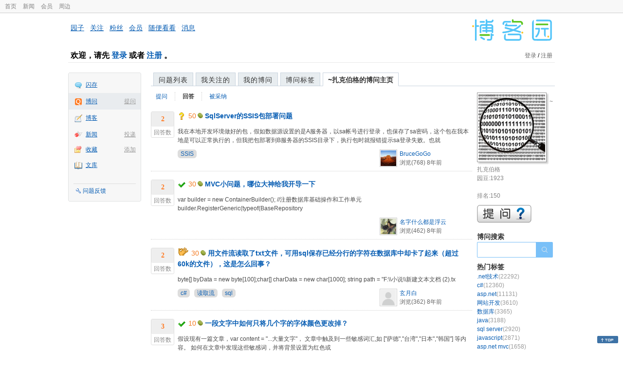

--- FILE ---
content_type: text/html; charset=utf-8
request_url: https://q.cnblogs.com/u/kejie/answered?page=8
body_size: 11540
content:
<!DOCTYPE html>
<html lang="zh-cn">
<head>
    <meta charset="utf-8" />
    <meta name="viewport" content="width=device-width, initial-scale=1" />
    <title>~扎克伯格回答的问题_博问_博客园</title>
    <meta name="keywords" content="博问,IT问答,IT知识问答,程序员问答,电脑技术问答,IT问题解答" />
    <meta name="description" content="博问,程序员问答社区,解决你的IT难题。博问是一套IT知识互动式问答分享平台。用户可以根据自身的需求,有针对性地提出问题,同时这些答案又将作为搜索结果,满足有相同或类似问题的用户需求。" />
    <meta name="renderer" content="webkit">
    <meta name="force-rendering" content="webkit">
    <link rel="icon" href="https://assets.cnblogs.com/favicon_v3_2.ico" type="image/x-icon" />
    <link href="/bundles/css/common.min.css?v=vOeKAn0T0RPjj2azbHE-wzz-be9rPZGpoR2Xogs_Qlw" rel="stylesheet" />
    
    <link href="/bundles/css/list.min.css?v=G9E-FDDInzh44Hqy3FDs00YxPDYt73A36LpwkBK-VZk" rel="stylesheet" />

    <script src="//assets.cnblogs.com/script/jquery.js" type="text/javascript"></script>
    <script src="//assets.cnblogs.com/script/json2.js" type="text/javascript"></script>
    <script src="//assets.cnblogs.com/script/paste-upload-image.js"></script>
    <script src="//q-cdn.cnblogs.com/bundles/js/common.min.js" type="text/javascript"></script>
    <script src="//q-cdn.cnblogs.com/bundles/js/external.min.js" type="text/javascript"></script>
    <script src="//q-cdn.cnblogs.com/Component/layer/layer.js" type="text/javascript"></script>
    
    <script src="//q-cdn.cnblogs.com/bundles/js/forbidtohome.min.js" type="text/javascript"></script>
    <script type="text/javascript">
        $(window).ready(function() {
            $(".current_nav").attr("class", "");
            $("#lasttopnav_li").attr("style", "display:unset;");
            if ($(window).width() < 767) {
                $("#lasttopnav").attr("class", "current_nav").html("个人主页").attr("href", "");
            } else {
                $("#lasttopnav").attr("class", "current_nav").html(DecodeHtml("~扎克伯格的博问主页"))
                    .attr("href", "");
            }
            $(".current_tab").attr("class", "");
            $("#second_nav ul li a[href='/u/kejie/answered']").attr("class", "current_tab");
            bindask();
            loadSidebar();
        });

        function DecodeHtml(str) {
            return $('<div/>').html(str).text();
        }
    </script>

</head>
<body>
    <div id="hd_top" class="clearfix">
        <div id="hd_top_w">
            <a href="//www.cnblogs.com">首页</a>
            <a href="//news.cnblogs.com/">新闻</a>
            <a href="https://cnblogs.vip/">会员</a>
            <a href="https://cnblogs.vip/store">周边</a>
        </div>
    </div>
    <div id="wrapper">
        <div id="header">
            <div id="logo">
                <a href="//www.cnblogs.com"><img src="//assets.cnblogs.com/images/logo/logo20170227.png" alt="logo" style="width:165px;height:55px;" /></a>
            </div>
            <div id="nav_block">
                <a href="//home.cnblogs.com/">园子</a> · <a href="//home.cnblogs.com/followees/">关注</a> · <a href="//home.cnblogs.com/followers/">粉丝</a> ·
                <a href="//home.cnblogs.com/vip">会员</a> · <a href="//home.cnblogs.com/feed/all/">随便看看</a> · <a href="//msg.cnblogs.com/" target="_blank">消息<span id="msg_count"></span></a>
            </div>
            <div class="clear"></div>
            <div id="header_user">
                <div class="topbar-left-logo">
                    <a href="//www.cnblogs.com"><img class="logo" src="/Images/newsite/cnblogs.svg" alt="博客园"></a>
                </div>
                
<h1 id="header_user_left">
        欢迎，请先 <a href="javascript:void(0);" onclick="return login();">登录</a> 或者 <a href="javascript:void(0);" onclick="return register();">注册</a> 。
</h1>
<div id="header_user_right">
        <a href="javascript:void(0);" onclick="return login();">登录</a> / <a href="javascript:void(0);" onclick="return register();">注册</a>
</div>


            </div>
            <div class="clear"></div>
        </div>
        <div id="container">

            <div id="app_bar">
    <p class="app_r_3"></p><p class="app_r_2"></p><p class="app_r_1"></p>
    <div id="app_list_wrapper">
        <ul class="app_list">
                <li class="">
                    <img src="//assets.cnblogs.com/images/ico_ing.gif" alt="" /><a href="https://ing.cnblogs.com/" id="app_ing">闪存</a>
                </li>
                <li class="current">
                            <em><a href="/q/new">提问</a></em>
                    <img src="//assets.cnblogs.com/images/ico_question.gif" alt="" /><a href="/" id="app_List">博问</a>
                </li>
                <li class="">
                    <img src="//assets.cnblogs.com/images/ico_blog.gif" alt="" /><a href="https://home.cnblogs.com/blog/" id="app_blog">博客</a>
                </li>
                <li class="">
                            <em><a href="https://news.cnblogs.com/n/publish">投递</a></em>
                    <img src="//assets.cnblogs.com/images/ico_news.gif" alt="" /><a href="https://home.cnblogs.com/news/" id="app_news">新闻</a>
                </li>
                <li class="">
                            <em><a href="#">添加</a></em>
                    <img src="//assets.cnblogs.com/images/ico_bookmark.gif" alt="" /><a href="https://wz.cnblogs.com/" id="app_wz">收藏</a>
                </li>
                <li class="">
                    <img src="//assets.cnblogs.com/images/ico_kb.gif" alt="" /><a href="https://home.cnblogs.com/kb/" id="app_kb">文库</a>
                </li>
        </ul>
        <div class="app_setting">
            <a href="https://group.cnblogs.com/forum/public/" class="flag_edit" target="_blank">问题反馈</a>
        </div>
    </div>
    <p class="app_r_1"></p><p class="app_r_2"></p><p class="app_r_3"></p>
</div>


            <div id="container_content">

                <div class="main_nav">
                    <ul class="topic_nav_block">
                        <li><a href="/">问题列表</a> </li>
                        <li><a href="/list/MyStarQuestion">我关注的</a> </li>
                        <li><a href="/list/myquestion">我的博问</a> </li>
                        <li><a href="/tag/list">博问标签</a> </li>
                        <li style="display:none;" id="lasttopnav_li"><a href="javascript:void(0);" id="lasttopnav"></a></li>
                    </ul>
                    <div class="clear">
                    </div>
                </div>

                <div id="main">
                    
<style type="text/css">
    @media (max-width: 767px) {
        .main_nav ul li {
            width: 20%;
        }

        #second_nav li {
            padding: 0 15px;
        }
    }
</style>

<div class="container_content">
    <div class="container_content_div">
        <div id="second_nav" style="float: left;">
            <ul>
                <li id="first_nav">
                    <a href="/u/kejie/question" title="~扎克伯格提的问题列表">
                        提问
                    </a>
                </li>
                <li>
                    <a href="/u/kejie/answered" class="" title="所有~扎克伯格曾回答的问题">
                        回答
                    </a>
                </li>
                <li>
                    <a href="/u/kejie/bestanswer" class="" title="~扎克伯格的回答被采纳的问题">
                        被采纳
                    </a>
                </li>
                <li>
                </li>
            </ul>
        </div>
            <div class="clear">
            </div>
                <div class="one_entity">
                    <div class="answercount">
                        <div class="diggit">
                            <div class="diggnum answered">2</div>
                            <div class="diggword">
                                回答数
                            </div>
                        </div>
                        <div class="clear">
                        </div>
                    </div>
                    <div id="news_item_91537" class="news_item">
                        <h2 class="news_entry">
                                <img style="vertical-align: middle;" src="/Images/icn_mark.gif" alt="待解决问题" title="待解决问题" />
                                <span class="gold">50</span><img alt="" src="//assets.cnblogs.com/images/icons/yuandou20170322.png" class="coin-icon" />
                            <a target="_blank" href="/q/91537">SqlServer的SSIS包部署问题</a>
                        </h2>
                        <div class="news_summary">
我在本地开发环境做好的包，假如数据源设置的是A服务器，以sa帐号进行登录，也保存了sa密码，这个包在我本地是可以正常执行的，但我把包部署到B服务器的SSIS目录下，执行包时就报错提示sa登录失败。也就                        </div>
                        <div class="news_footer">
                            <div class="question-tag-div">
                                        <a style="background-color:#DDD;margin-right: 6px;padding: 2px 6px;border-radius: 6px 6px 6px 6px;" href="/tag/ssis/unsolved">SSIS</a>
                            </div>
                            <div class="news_footer_user">
                                <a href="/u/BruceGoGo" class="author">
                                    <img alt="BruceGoGo的主页" src="//pic.cnblogs.com/face/505808/20150608093833.png" />
                                </a><a href="/u/BruceGoGo" class="news_contributor">BruceGoGo</a><br />
                                浏览(768) <span title="2017-03-13 09:54" class="date">8年前</span>
                            </div>
                        </div>
                        <div class="clear">
                        </div>
                    </div>
                </div>
                <div class="clear">
                </div>
                <div class="one_entity">
                    <div class="answercount">
                        <div class="diggit">
                            <div class="diggnum answered">2</div>
                            <div class="diggword">
                                回答数
                            </div>
                        </div>
                        <div class="clear">
                        </div>
                    </div>
                    <div id="news_item_91566" class="news_item">
                        <h2 class="news_entry">
                                    <img style="vertical-align: middle;" src="/Images/icn_hook.gif" alt="已解决问题" title="已解决问题" />
                                <span class="gold">30</span><img alt="" src="//assets.cnblogs.com/images/icons/yuandou20170322.png" class="coin-icon" />
                            <a target="_blank" href="/q/91566">MVC小问题，哪位大神给我开导一下</a>
                        </h2>
                        <div class="news_summary">
var builder = new ContainerBuilder(); //注册数据库基础操作和工作单元 builder.RegisterGeneric(typeof(BaseRepository                        </div>
                        <div class="news_footer">
                            <div class="question-tag-div">
                            </div>
                            <div class="news_footer_user">
                                <a href="/u/licin" class="author">
                                    <img alt="名字什么都是浮云的主页" src="//pic.cnblogs.com/face/618680/20200513200512.png" />
                                </a><a href="/u/licin" class="news_contributor">名字什么都是浮云</a><br />
                                浏览(462) <span title="2017-03-13 17:15" class="date">8年前</span>
                            </div>
                        </div>
                        <div class="clear">
                        </div>
                    </div>
                </div>
                <div class="clear">
                </div>
                <div class="one_entity">
                    <div class="answercount">
                        <div class="diggit">
                            <div class="diggnum answered">2</div>
                            <div class="diggword">
                                回答数
                            </div>
                        </div>
                        <div class="clear">
                        </div>
                    </div>
                    <div id="news_item_91573" class="news_item">
                        <h2 class="news_entry">
                                    <img src="/Images/icn_flag.gif" alt="回答被采纳" title="回答被采纳" />
                                <span class="gold">30</span><img alt="" src="//assets.cnblogs.com/images/icons/yuandou20170322.png" class="coin-icon" />
                            <a target="_blank" href="/q/91573">用文件流读取了txt文件，可用sql保存已经分行的字符在数据库中却卡了起来（超过60k的文件），这是怎么回事？</a>
                        </h2>
                        <div class="news_summary">
byte[] byData = new byte[100];char[] charData = new char[1000]; string path = &quot;F:\\小说\\新建文本文档 (2).tx                        </div>
                        <div class="news_footer">
                            <div class="question-tag-div">
                                        <a style="background-color:#DDD;margin-right: 6px;padding: 2px 6px;border-radius: 6px 6px 6px 6px;" href="/tag/c%23/unsolved">c#</a>
                                        <a style="background-color:#DDD;margin-right: 6px;padding: 2px 6px;border-radius: 6px 6px 6px 6px;" href="/tag/%E8%AF%BB%E5%8F%96%E6%B5%81/unsolved">读取流</a>
                                        <a style="background-color:#DDD;margin-right: 6px;padding: 2px 6px;border-radius: 6px 6px 6px 6px;" href="/tag/sql/unsolved">sql</a>
                            </div>
                            <div class="news_footer_user">
                                <a href="/u/jiagnshangqiaofu" class="author">
                                    <img alt="玄月白的主页" src="//pic.cnblogs.com/default-avatar.png" />
                                </a><a href="/u/jiagnshangqiaofu" class="news_contributor">玄月白</a><br />
                                浏览(362) <span title="2017-03-13 22:12" class="date">8年前</span>
                            </div>
                        </div>
                        <div class="clear">
                        </div>
                    </div>
                </div>
                <div class="clear">
                </div>
                <div class="one_entity">
                    <div class="answercount">
                        <div class="diggit">
                            <div class="diggnum answered">3</div>
                            <div class="diggword">
                                回答数
                            </div>
                        </div>
                        <div class="clear">
                        </div>
                    </div>
                    <div id="news_item_91574" class="news_item">
                        <h2 class="news_entry">
                                    <img style="vertical-align: middle;" src="/Images/icn_hook.gif" alt="已解决问题" title="已解决问题" />
                                <span class="gold">10</span><img alt="" src="//assets.cnblogs.com/images/icons/yuandou20170322.png" class="coin-icon" />
                            <a target="_blank" href="/q/91574">一段文字中如何只将几个字的字体颜色更改掉？</a>
                        </h2>
                        <div class="news_summary">
假设现有一篇文章，var content = &quot;...大量文字&quot;， 文章中触及到一些敏感词汇,如 [&quot;萨德&quot;,&quot;台湾&quot;,&quot;日本&quot;,&quot;韩国&quot;] 等内容。 如何在文章中发现这些敏感词，并将背景设置为红色或                        </div>
                        <div class="news_footer">
                            <div class="question-tag-div">
                            </div>
                            <div class="news_footer_user">
                                <a href="/u/199316xu" class="author">
                                    <img alt="一混五六年的主页" src="//pic.cnblogs.com/face/1098392/20181106175241.png" />
                                </a><a href="/u/199316xu" class="news_contributor">一混五六年</a><br />
                                浏览(2214) <span title="2017-03-13 22:22" class="date">8年前</span>
                            </div>
                        </div>
                        <div class="clear">
                        </div>
                    </div>
                </div>
                <div class="clear">
                </div>
                <div class="one_entity">
                    <div class="answercount">
                        <div class="diggit">
                            <div class="diggnum answered">2</div>
                            <div class="diggword">
                                回答数
                            </div>
                        </div>
                        <div class="clear">
                        </div>
                    </div>
                    <div id="news_item_91590" class="news_item">
                        <h2 class="news_entry">
                                    <img style="vertical-align: middle;" src="/Images/icn_hook.gif" alt="已解决问题" title="已解决问题" />
                            <a target="_blank" href="/q/91590">double.Parse(string类型变量);</a>
                        </h2>
                        <div class="news_summary">
在使用double.Parse(string类型变量); 过程中，将string类型的数据转换成double类型的数据。为什么在IL语言中，没有拆箱的过程？、                        </div>
                        <div class="news_footer">
                            <div class="question-tag-div">
                            </div>
                            <div class="news_footer_user">
                                <a href="/u/dzw2017" class="author">
                                    <img alt="骑着代码搞机械的主页" src="//pic.cnblogs.com/face/1124320/20170313121457.png" />
                                </a><a href="/u/dzw2017" class="news_contributor">骑着代码搞机械</a><br />
                                浏览(264) <span title="2017-03-14 13:17" class="date">8年前</span>
                            </div>
                        </div>
                        <div class="clear">
                        </div>
                    </div>
                </div>
                <div class="clear">
                </div>
                <div class="one_entity">
                    <div class="answercount">
                        <div class="diggit">
                            <div class="diggnum answered">2</div>
                            <div class="diggword">
                                回答数
                            </div>
                        </div>
                        <div class="clear">
                        </div>
                    </div>
                    <div id="news_item_91596" class="news_item">
                        <h2 class="news_entry">
                                    <img style="vertical-align: middle;" src="/Images/icn_hook.gif" alt="已解决问题" title="已解决问题" />
                            <a target="_blank" href="/q/91596">怎么c#读取xml指定节点？</a>
                        </h2>
                        <div class="news_summary">
1 &lt;?xml version=&quot;1.0&quot; encoding=&quot;utf-8&quot;?&gt; 2 &lt;root&gt; 3 &lt;person name=&quot;WangYao&quot;&gt; 4 &lt;age&gt;25&lt;/age&gt; 5 &lt;/pers                        </div>
                        <div class="news_footer">
                            <div class="question-tag-div">
                            </div>
                            <div class="news_footer_user">
                                <a href="/u/377sh" class="author">
                                    <img alt="某的主页" src="//pic.cnblogs.com/default-avatar.png" />
                                </a><a href="/u/377sh" class="news_contributor">某</a><br />
                                浏览(4227) <span title="2017-03-14 14:49" class="date">8年前</span>
                            </div>
                        </div>
                        <div class="clear">
                        </div>
                    </div>
                </div>
                <div class="clear">
                </div>
                <div class="one_entity">
                    <div class="answercount">
                        <div class="diggit">
                            <div class="diggnum answered">1</div>
                            <div class="diggword">
                                回答数
                            </div>
                        </div>
                        <div class="clear">
                        </div>
                    </div>
                    <div id="news_item_91602" class="news_item">
                        <h2 class="news_entry">
                                    <img src="/Images/icn_flag.gif" alt="回答被采纳" title="回答被采纳" />
                                <span class="gold">15</span><img alt="" src="//assets.cnblogs.com/images/icons/yuandou20170322.png" class="coin-icon" />
                            <a target="_blank" href="/q/91602">反序列化后导入SQLserver</a>
                        </h2>
                        <div class="news_summary">
现在一个文件夹里有很多压缩文件，我需要先解压，然后读取解压后的txt文本内容，文本内容已经是序列化后的格式，现在需要反序列化并导入数据库，然后删除txt文本，下面是我目前的代码 private voi                        </div>
                        <div class="news_footer">
                            <div class="question-tag-div">
                                        <a style="background-color:#DDD;margin-right: 6px;padding: 2px 6px;border-radius: 6px 6px 6px 6px;" href="/tag/c%23/unsolved">c#</a>
                            </div>
                            <div class="news_footer_user">
                                <a href="/u/yaoliule" class="author">
                                    <img alt="姚刘乐的主页" src="//pic.cnblogs.com/face/1055443/20170329084621.png" />
                                </a><a href="/u/yaoliule" class="news_contributor">姚刘乐</a><br />
                                浏览(684) <span title="2017-03-14 16:05" class="date">8年前</span>
                            </div>
                        </div>
                        <div class="clear">
                        </div>
                    </div>
                </div>
                <div class="clear">
                </div>
                <div class="one_entity">
                    <div class="answercount">
                        <div class="diggit">
                            <div class="diggnum answered">2</div>
                            <div class="diggword">
                                回答数
                            </div>
                        </div>
                        <div class="clear">
                        </div>
                    </div>
                    <div id="news_item_91605" class="news_item">
                        <h2 class="news_entry">
                                    <img src="/Images/icn_flag.gif" alt="回答被采纳" title="回答被采纳" />
                            <a target="_blank" href="/q/91605">sql 报表方式查询</a>
                        </h2>
                        <div class="news_summary">
第一个表 初始数据表 产品 库位 数量 010101 5 1000 010102 5 2000 第二个表 期初 产品 库位 入库数 出库数 日期 结存数量 1000 010101 5 100 50 2                        </div>
                        <div class="news_footer">
                            <div class="question-tag-div">
                            </div>
                            <div class="news_footer_user">
                                <a href="/u/dhjuji" class="author">
                                    <img alt="寒冬以至的主页" src="//pic.cnblogs.com/default-avatar.png" />
                                </a><a href="/u/dhjuji" class="news_contributor">寒冬以至</a><br />
                                浏览(419) <span title="2017-03-14 18:14" class="date">8年前</span>
                            </div>
                        </div>
                        <div class="clear">
                        </div>
                    </div>
                </div>
                <div class="clear">
                </div>
                <div class="one_entity">
                    <div class="answercount">
                        <div class="diggit">
                            <div class="diggnum answered">2</div>
                            <div class="diggword">
                                回答数
                            </div>
                        </div>
                        <div class="clear">
                        </div>
                    </div>
                    <div id="news_item_91628" class="news_item">
                        <h2 class="news_entry">
                                    <img src="/Images/icn_flag.gif" alt="回答被采纳" title="回答被采纳" />
                                <span class="gold">10</span><img alt="" src="//assets.cnblogs.com/images/icons/yuandou20170322.png" class="coin-icon" />
                            <a target="_blank" href="/q/91628">关于List类型的json字符串反序列化的问题</a>
                        </h2>
                        <div class="news_summary">
Person person = JsonHelper.JsonToEntity&lt;Person&gt;(str); var customfields = JsonHelper.JsonToList&lt;Custo                        </div>
                        <div class="news_footer">
                            <div class="question-tag-div">
                                        <a style="background-color:#DDD;margin-right: 6px;padding: 2px 6px;border-radius: 6px 6px 6px 6px;" href="/tag/c%23/unsolved">C#</a>
                            </div>
                            <div class="news_footer_user">
                                <a href="/u/yaoliule" class="author">
                                    <img alt="姚刘乐的主页" src="//pic.cnblogs.com/face/1055443/20170329084621.png" />
                                </a><a href="/u/yaoliule" class="news_contributor">姚刘乐</a><br />
                                浏览(2620) <span title="2017-03-15 13:44" class="date">8年前</span>
                            </div>
                        </div>
                        <div class="clear">
                        </div>
                    </div>
                </div>
                <div class="clear">
                </div>
                <div class="one_entity">
                    <div class="answercount">
                        <div class="diggit">
                            <div class="diggnum answered">6</div>
                            <div class="diggword">
                                回答数
                            </div>
                        </div>
                        <div class="clear">
                        </div>
                    </div>
                    <div id="news_item_91642" class="news_item">
                        <h2 class="news_entry">
                                    <img src="/Images/icn_flag.gif" alt="回答被采纳" title="回答被采纳" />
                                <span class="gold">10</span><img alt="" src="//assets.cnblogs.com/images/icons/yuandou20170322.png" class="coin-icon" />
                            <a target="_blank" href="/q/91642">C# 列队上传信息</a>
                        </h2>
                        <div class="news_summary">
C# Winfrom 程序，前端 不断产生数据，这些数据需要实时上传到服务器，如果是同一线程处理的话，需要等待上传完成之后再次生成数据，速度慢。严重影响效率。我是这样想的，能不能把产生数据与上传数据分                        </div>
                        <div class="news_footer">
                            <div class="question-tag-div">
                                        <a style="background-color:#DDD;margin-right: 6px;padding: 2px 6px;border-radius: 6px 6px 6px 6px;" href="/tag/c%23/unsolved">C#</a>
                                        <a style="background-color:#DDD;margin-right: 6px;padding: 2px 6px;border-radius: 6px 6px 6px 6px;" href="/tag/%E5%A4%9A%E7%BA%BF%E7%A8%8B/unsolved">多线程</a>
                                        <a style="background-color:#DDD;margin-right: 6px;padding: 2px 6px;border-radius: 6px 6px 6px 6px;" href="/tag/%E5%BC%82%E6%AD%A5/unsolved">异步</a>
                                        <a style="background-color:#DDD;margin-right: 6px;padding: 2px 6px;border-radius: 6px 6px 6px 6px;" href="/tag/%E4%B8%8A%E4%BC%A0%E6%95%B0%E6%8D%AE/unsolved">上传数据</a>
                                        <a style="background-color:#DDD;margin-right: 6px;padding: 2px 6px;border-radius: 6px 6px 6px 6px;" href="/tag/%E5%88%97%E9%98%9F/unsolved">列队</a>
                            </div>
                            <div class="news_footer_user">
                                <a href="/u/qigao" class="author">
                                    <img alt="居~的主页" src="//pic.cnblogs.com/face/651360/20190419154844.png" />
                                </a><a href="/u/qigao" class="news_contributor">居~</a><br />
                                浏览(245) <span title="2017-03-15 17:47" class="date">8年前</span>
                            </div>
                        </div>
                        <div class="clear">
                        </div>
                    </div>
                </div>
                <div class="clear">
                </div>
                <div class="one_entity">
                    <div class="answercount">
                        <div class="diggit">
                            <div class="diggnum answered">6</div>
                            <div class="diggword">
                                回答数
                            </div>
                        </div>
                        <div class="clear">
                        </div>
                    </div>
                    <div id="news_item_91705" class="news_item">
                        <h2 class="news_entry">
                                    <img src="/Images/icn_flag.gif" alt="回答被采纳" title="回答被采纳" />
                                <span class="gold">5</span><img alt="" src="//assets.cnblogs.com/images/icons/yuandou20170322.png" class="coin-icon" />
                            <a target="_blank" href="/q/91705">将要离职了，不知道选择是否正确？</a>
                        </h2>
                        <div class="news_summary">
下周要离职了，php不到两年经验，在一个小公司做web网站开发，这里没有测试，没有前端。一共3个php，我们既要写前端，也要做后台，有时还写H5，甚至还学了2月安卓。感觉自己什么都会，什么都不精通。真                        </div>
                        <div class="news_footer">
                            <div class="question-tag-div">
                                        <a style="background-color:#DDD;margin-right: 6px;padding: 2px 6px;border-radius: 6px 6px 6px 6px;" href="/tag/php/unsolved">php</a>
                                        <a style="background-color:#DDD;margin-right: 6px;padding: 2px 6px;border-radius: 6px 6px 6px 6px;" href="/tag/js/unsolved">js</a>
                                        <a style="background-color:#DDD;margin-right: 6px;padding: 2px 6px;border-radius: 6px 6px 6px 6px;" href="/tag/javascript/unsolved">javascript</a>
                                        <a style="background-color:#DDD;margin-right: 6px;padding: 2px 6px;border-radius: 6px 6px 6px 6px;" href="/tag/xhtml/unsolved">xhtml</a>
                                        <a style="background-color:#DDD;margin-right: 6px;padding: 2px 6px;border-radius: 6px 6px 6px 6px;" href="/tag/h5/unsolved">h5</a>
                            </div>
                            <div class="news_footer_user">
                                <a href="/u/yangzailu" class="author">
                                    <img alt="飞离地平线的主页" src="//pic.cnblogs.com/face/1016915/20230220094021.png" />
                                </a><a href="/u/yangzailu" class="news_contributor">飞离地平线</a><br />
                                浏览(242) <span title="2017-03-17 13:36" class="date">8年前</span>
                            </div>
                        </div>
                        <div class="clear">
                        </div>
                    </div>
                </div>
                <div class="clear">
                </div>
                <div class="one_entity">
                    <div class="answercount">
                        <div class="diggit">
                            <div class="diggnum answered">3</div>
                            <div class="diggword">
                                回答数
                            </div>
                        </div>
                        <div class="clear">
                        </div>
                    </div>
                    <div id="news_item_91769" class="news_item">
                        <h2 class="news_entry">
                                    <img style="vertical-align: middle;" src="/Images/icn_hook.gif" alt="已解决问题" title="已解决问题" />
                            <a target="_blank" href="/q/91769">C#[1,3],[A,B] 我有两个 数组 我要得到 1 - A ，3 -B 两条数据，我用了两次foreach循环，得到四条数据，该怎么写</a>
                        </h2>
                        <div class="news_summary">
C#[1,3],[A,B] 我有两个 数组 我要得到 1 - A ，3 -B 两条数据，我用了两次foreach循环，得到四条数据，该怎么写                        </div>
                        <div class="news_footer">
                            <div class="question-tag-div">
                            </div>
                            <div class="news_footer_user">
                                <a href="/u/cjw0617" class="author">
                                    <img alt="haodejiuzheyangba的主页" src="//pic.cnblogs.com/face/975698/20161227165158.png" />
                                </a><a href="/u/cjw0617" class="news_contributor">haodejiuzheyangba</a><br />
                                浏览(309) <span title="2017-03-20 10:29" class="date">8年前</span>
                            </div>
                        </div>
                        <div class="clear">
                        </div>
                    </div>
                </div>
                <div class="clear">
                </div>
                <div class="one_entity">
                    <div class="answercount">
                        <div class="diggit">
                            <div class="diggnum answered">2</div>
                            <div class="diggword">
                                回答数
                            </div>
                        </div>
                        <div class="clear">
                        </div>
                    </div>
                    <div id="news_item_91780" class="news_item">
                        <h2 class="news_entry">
                                    <img style="vertical-align: middle;" src="/Images/icn_hook.gif" alt="已解决问题" title="已解决问题" />
                                <span class="gold">15</span><img alt="" src="//assets.cnblogs.com/images/icons/yuandou20170322.png" class="coin-icon" />
                            <a target="_blank" href="/q/91780">js中怎么控制页面的跳转？</a>
                        </h2>
                        <div class="news_summary">
点击菜单中的按钮，会弹出一个提示框，显示是否离开，确定离开，按钮的跳转链接是写在数据库中的，现在是点那个按钮，没等到去点确定或者取消，就会跳到链接。                        </div>
                        <div class="news_footer">
                            <div class="question-tag-div">
                            </div>
                            <div class="news_footer_user">
                                <a href="/u/tutututu" class="author">
                                    <img alt="兔兔涂涂凸的主页" src="//pic.cnblogs.com/default-avatar.png" />
                                </a><a href="/u/tutututu" class="news_contributor">兔兔涂涂凸</a><br />
                                浏览(94) <span title="2017-03-20 14:10" class="date">8年前</span>
                            </div>
                        </div>
                        <div class="clear">
                        </div>
                    </div>
                </div>
                <div class="clear">
                </div>
                <div class="one_entity">
                    <div class="answercount">
                        <div class="diggit">
                            <div class="diggnum answered">4</div>
                            <div class="diggword">
                                回答数
                            </div>
                        </div>
                        <div class="clear">
                        </div>
                    </div>
                    <div id="news_item_91862" class="news_item">
                        <h2 class="news_entry">
                                    <img style="vertical-align: middle;" src="/Images/icn_hook.gif" alt="已解决问题" title="已解决问题" />
                                <span class="gold">5</span><img alt="" src="//assets.cnblogs.com/images/icons/yuandou20170322.png" class="coin-icon" />
                            <a target="_blank" href="/q/91862">如何强制设定自定义类的属性都为null</a>
                        </h2>
                        <div class="news_summary">
1、自定义类，示例如下： namespace xx{ public class UniColumn{ //构造函数 public UniColumn() { } //自定义属性 public stri                        </div>
                        <div class="news_footer">
                            <div class="question-tag-div">
                                        <a style="background-color:#DDD;margin-right: 6px;padding: 2px 6px;border-radius: 6px 6px 6px 6px;" href="/tag/null/unsolved">Null</a>
                                        <a style="background-color:#DDD;margin-right: 6px;padding: 2px 6px;border-radius: 6px 6px 6px 6px;" href="/tag/c%23/unsolved">C#</a>
                                        <a style="background-color:#DDD;margin-right: 6px;padding: 2px 6px;border-radius: 6px 6px 6px 6px;" href="/tag/asp.net/unsolved">ASp.net</a>
                                        <a style="background-color:#DDD;margin-right: 6px;padding: 2px 6px;border-radius: 6px 6px 6px 6px;" href="/tag/webapi/unsolved">WebAPI</a>
                            </div>
                            <div class="news_footer_user">
                                <a href="/u/wzhl" class="author">
                                    <img alt="WesternWind的主页" src="//pic.cnblogs.com/face/u248709.jpg" />
                                </a><a href="/u/wzhl" class="news_contributor">WesternWind</a><br />
                                浏览(1882) <span title="2017-03-22 14:21" class="date">8年前</span>
                            </div>
                        </div>
                        <div class="clear">
                        </div>
                    </div>
                </div>
                <div class="clear">
                </div>
                <div class="one_entity">
                    <div class="answercount">
                        <div class="diggit">
                            <div class="diggnum answered">3</div>
                            <div class="diggword">
                                回答数
                            </div>
                        </div>
                        <div class="clear">
                        </div>
                    </div>
                    <div id="news_item_91851" class="news_item">
                        <h2 class="news_entry">
                                    <img style="vertical-align: middle;" src="/Images/icn_hook.gif" alt="已解决问题" title="已解决问题" />
                                <span class="gold">80</span><img alt="" src="//assets.cnblogs.com/images/icons/yuandou20170322.png" class="coin-icon" />
                            <a target="_blank" href="/q/91851">用 C# 开发一个输入法</a>
                        </h2>
                        <div class="news_summary">
最近公司想做一个输入法来方便员工的输入，因为涉及到数据机密性，不能使用如搜狗啊，百度啊等等的输入法。他们想达到的目的是。将公司的供应商的列表导入。这样在输入的时候，比如输入 abcdfg 就可以自动联                        </div>
                        <div class="news_footer">
                            <div class="question-tag-div">
                            </div>
                            <div class="news_footer_user">
                                <a href="/u/LionelMessi" class="author">
                                    <img alt="Lionel Andrés Messi的主页" src="//pic.cnblogs.com/face/u344021.png?id=21213449" />
                                </a><a href="/u/LionelMessi" class="news_contributor">Lionel Andrés Messi</a><br />
                                浏览(3076) <span title="2017-03-22 10:15" class="date">8年前</span>
                            </div>
                        </div>
                        <div class="clear">
                        </div>
                    </div>
                </div>
                <div class="clear">
                </div>
                <div class="one_entity">
                    <div class="answercount">
                        <div class="diggit">
                            <div class="diggnum answered">2</div>
                            <div class="diggword">
                                回答数
                            </div>
                        </div>
                        <div class="clear">
                        </div>
                    </div>
                    <div id="news_item_91856" class="news_item">
                        <h2 class="news_entry">
                                <img style="vertical-align: middle;" src="/Images/icn_mark.gif" alt="待解决问题" title="待解决问题" />
                                <span class="gold">5</span><img alt="" src="//assets.cnblogs.com/images/icons/yuandou20170322.png" class="coin-icon" />
                            <a target="_blank" href="/q/91856">如何为基类赋值？</a>
                        </h2>
                        <div class="news_summary">
问题如下： 我项目中有一个类为： public class Sys_Operation { public string OperatorId { get; set; }public DateTime?                        </div>
                        <div class="news_footer">
                            <div class="question-tag-div">
                                        <a style="background-color:#DDD;margin-right: 6px;padding: 2px 6px;border-radius: 6px 6px 6px 6px;" href="/tag/%E7%B1%BB/unsolved">类</a>
                            </div>
                            <div class="news_footer_user">
                                <a href="/u/aishangjimo" class="author">
                                    <img alt="润物之音的主页" src="//pic.cnblogs.com/default-avatar.png" />
                                </a><a href="/u/aishangjimo" class="news_contributor">润物之音</a><br />
                                浏览(139) <span title="2017-03-22 11:21" class="date">8年前</span>
                            </div>
                        </div>
                        <div class="clear">
                        </div>
                    </div>
                </div>
                <div class="clear">
                </div>
                <div class="one_entity">
                    <div class="answercount">
                        <div class="diggit">
                            <div class="diggnum answered">2</div>
                            <div class="diggword">
                                回答数
                            </div>
                        </div>
                        <div class="clear">
                        </div>
                    </div>
                    <div id="news_item_92260" class="news_item">
                        <h2 class="news_entry">
                                <img style="vertical-align: middle;" src="/Images/icn_mark.gif" alt="待解决问题" title="待解决问题" />
                                <span class="gold">5</span><img alt="" src="//assets.cnblogs.com/images/icons/yuandou20170322.png" class="coin-icon" />
                            <a target="_blank" href="/q/92260">.net mvc 过滤器 可以修改请求数据吗？</a>
                        </h2>
                        <div class="news_summary">
过滤器里访问请求参数，知道怎么做。 比如&#160;string testP = filterContext.HttpContext.Request.QueryString[&quot;test&quot;]; 想问问，过滤器里能                        </div>
                        <div class="news_footer">
                            <div class="question-tag-div">
                            </div>
                            <div class="news_footer_user">
                                <a href="/u/tyougyou" class="author">
                                    <img alt="算了的主页" src="//pic.cnblogs.com/default-avatar.png" />
                                </a><a href="/u/tyougyou" class="news_contributor">算了</a><br />
                                浏览(214) <span title="2017-04-02 19:31" class="date">8年前</span>
                            </div>
                        </div>
                        <div class="clear">
                        </div>
                    </div>
                </div>
                <div class="clear">
                </div>
                <div class="one_entity">
                    <div class="answercount">
                        <div class="diggit">
                            <div class="diggnum answered">4</div>
                            <div class="diggword">
                                回答数
                            </div>
                        </div>
                        <div class="clear">
                        </div>
                    </div>
                    <div id="news_item_91901" class="news_item">
                        <h2 class="news_entry">
                                    <img style="vertical-align: middle;" src="/Images/icn_hook.gif" alt="已解决问题" title="已解决问题" />
                            <a target="_blank" href="/q/91901">ajax上传单张图片，返回值怎么使用</a>
                        </h2>
                        <div class="news_summary">
这两天在研究图片上传的问题，遇到很多问题，后台人员说我的方式不对，但是按照他给的接口，显示正确返回值，但是图片就是传不到后台系统，我也找不到问题出现在哪里，所以请求各位大神帮帮忙。                        </div>
                        <div class="news_footer">
                            <div class="question-tag-div">
                                        <a style="background-color:#DDD;margin-right: 6px;padding: 2px 6px;border-radius: 6px 6px 6px 6px;" href="/tag/ajax/unsolved">ajax</a>
                                        <a style="background-color:#DDD;margin-right: 6px;padding: 2px 6px;border-radius: 6px 6px 6px 6px;" href="/tag/javascript/unsolved">javascript</a>
                            </div>
                            <div class="news_footer_user">
                                <a href="/u/bille" class="author">
                                    <img alt="泪一颗独秀的主页" src="//pic.cnblogs.com/face/636496/20170224101025.png" />
                                </a><a href="/u/bille" class="news_contributor">泪一颗独秀</a><br />
                                浏览(449) <span title="2017-03-23 14:03" class="date">8年前</span>
                            </div>
                        </div>
                        <div class="clear">
                        </div>
                    </div>
                </div>
                <div class="clear">
                </div>
                <div class="one_entity">
                    <div class="answercount">
                        <div class="diggit">
                            <div class="diggnum answered">2</div>
                            <div class="diggword">
                                回答数
                            </div>
                        </div>
                        <div class="clear">
                        </div>
                    </div>
                    <div id="news_item_91948" class="news_item">
                        <h2 class="news_entry">
                                    <img src="/Images/icn_flag.gif" alt="回答被采纳" title="回答被采纳" />
                            <a target="_blank" href="/q/91948">关于sql视图中where查询括号的转义，不是字符串里面的括号</a>
                        </h2>
                        <div class="news_summary">
新建查询中查询语句： select * from work where (isdelete=0 or (isdelete=1 and stateid=0)) 意思是查询没有逻辑删除或这逻辑删除掉但是状                        </div>
                        <div class="news_footer">
                            <div class="question-tag-div">
                                        <a style="background-color:#DDD;margin-right: 6px;padding: 2px 6px;border-radius: 6px 6px 6px 6px;" href="/tag/sql/unsolved">sql</a>
                                        <a style="background-color:#DDD;margin-right: 6px;padding: 2px 6px;border-radius: 6px 6px 6px 6px;" href="/tag/%E8%BD%AC%E4%B9%89/unsolved">转义</a>
                                        <a style="background-color:#DDD;margin-right: 6px;padding: 2px 6px;border-radius: 6px 6px 6px 6px;" href="/tag/%E6%8B%AC%E5%8F%B7%E8%BD%AC%E4%B9%89/unsolved">括号转义</a>
                            </div>
                            <div class="news_footer_user">
                                <a href="/u/spatxos" class="author">
                                    <img alt="spatxos的主页" src="//pic.cnblogs.com/face/789895/20150930113934.png" />
                                </a><a href="/u/spatxos" class="news_contributor">spatxos</a><br />
                                浏览(189) <span title="2017-03-24 14:05" class="date">8年前</span>
                            </div>
                        </div>
                        <div class="clear">
                        </div>
                    </div>
                </div>
                <div class="clear">
                </div>
                <div class="one_entity">
                    <div class="answercount">
                        <div class="diggit">
                            <div class="diggnum answered">1</div>
                            <div class="diggword">
                                回答数
                            </div>
                        </div>
                        <div class="clear">
                        </div>
                    </div>
                    <div id="news_item_91919" class="news_item">
                        <h2 class="news_entry">
                                <img style="vertical-align: middle;" src="/Images/icn_cancel.gif" alt="已关闭问题" title="已关闭问题" />
                                <span class="gold">15</span><img alt="" src="//assets.cnblogs.com/images/icons/yuandou20170322.png" class="coin-icon" />
                            <a target="_blank" href="/q/91919">StackExchange.Redis 超时</a>
                        </h2>
                        <div class="news_summary">
错误信息： Timeout&#160;performing&#160;GET&#160;SessionId95d7812b-3a6a-41d4-9587-22fd47ab7d20,&#160;inst:&#160;1,&#160;mgr:&#160;ExecuteSel                        </div>
                        <div class="news_footer">
                            <div class="question-tag-div">
                                        <a style="background-color:#DDD;margin-right: 6px;padding: 2px 6px;border-radius: 6px 6px 6px 6px;" href="/tag/redis/unsolved">redis</a>
                            </div>
                            <div class="news_footer_user">
                                <a href="/u/houwencheng" class="author">
                                    <img alt="猴哥aiyy的主页" src="//pic.cnblogs.com/face/992243/20190901172839.png" />
                                </a><a href="/u/houwencheng" class="news_contributor">猴哥aiyy</a><br />
                                浏览(2913) <span title="2017-03-23 20:34" class="date">8年前</span>
                            </div>
                        </div>
                        <div class="clear">
                        </div>
                    </div>
                </div>
                <div class="clear">
                </div>
                <div class="one_entity">
                    <div class="answercount">
                        <div class="diggit">
                            <div class="diggnum answered">3</div>
                            <div class="diggword">
                                回答数
                            </div>
                        </div>
                        <div class="clear">
                        </div>
                    </div>
                    <div id="news_item_92180" class="news_item">
                        <h2 class="news_entry">
                                <img style="vertical-align: middle;" src="/Images/icn_cancel.gif" alt="已关闭问题" title="已关闭问题" />
                                <span class="gold">15</span><img alt="" src="//assets.cnblogs.com/images/icons/yuandou20170322.png" class="coin-icon" />
                            <a target="_blank" href="/q/92180">很简单！进来就有分！Python json读取写入文件问题，书上的一个小例子，敲下来为什么有这个错误？</a>
                        </h2>
                        <div class="news_summary">
import jsonfilename = &quot;username.json&quot;try: with open(filename) as f_obj: username = json.load(f_obj)e                        </div>
                        <div class="news_footer">
                            <div class="question-tag-div">
                                        <a style="background-color:#DDD;margin-right: 6px;padding: 2px 6px;border-radius: 6px 6px 6px 6px;" href="/tag/python/unsolved">Python</a>
                                        <a style="background-color:#DDD;margin-right: 6px;padding: 2px 6px;border-radius: 6px 6px 6px 6px;" href="/tag/python/unsolved">python</a>
                            </div>
                            <div class="news_footer_user">
                                <a href="/u/mingrigongchang" class="author">
                                    <img alt="弃用博客的主页" src="//pic.cnblogs.com/face/999685/20171208013813.png" />
                                </a><a href="/u/mingrigongchang" class="news_contributor">弃用博客</a><br />
                                浏览(279) <span title="2017-03-31 01:01" class="date">8年前</span>
                            </div>
                        </div>
                        <div class="clear">
                        </div>
                    </div>
                </div>
                <div class="clear">
                </div>
                <div class="one_entity">
                    <div class="answercount">
                        <div class="diggit">
                            <div class="diggnum answered">5</div>
                            <div class="diggword">
                                回答数
                            </div>
                        </div>
                        <div class="clear">
                        </div>
                    </div>
                    <div id="news_item_91891" class="news_item">
                        <h2 class="news_entry">
                                    <img style="vertical-align: middle;" src="/Images/icn_hook.gif" alt="已解决问题" title="已解决问题" />
                            <a target="_blank" href="/q/91891">怎么能够获得它的值，总是获取不到?急求</a>
                        </h2>
                        <div class="news_summary">
if (!String.IsNullOrEmpty(Request[&quot;itemName&quot;])) { &lt;input type=&quot;hidden&quot; value=&quot;@Request[&quot;itemName&quot;]&quot;                         </div>
                        <div class="news_footer">
                            <div class="question-tag-div">
                                        <a style="background-color:#DDD;margin-right: 6px;padding: 2px 6px;border-radius: 6px 6px 6px 6px;" href="/tag/jquery/unsolved">jquery</a>
                            </div>
                            <div class="news_footer_user">
                                <a href="/u/97310ZT" class="author">
                                    <img alt="凉夏诺浅的主页" src="//pic.cnblogs.com/face/1088314/20170111183347.png" />
                                </a><a href="/u/97310ZT" class="news_contributor">凉夏诺浅</a><br />
                                浏览(161) <span title="2017-03-23 10:47" class="date">8年前</span>
                            </div>
                        </div>
                        <div class="clear">
                        </div>
                    </div>
                </div>
                <div class="clear">
                </div>
                <div class="one_entity">
                    <div class="answercount">
                        <div class="diggit">
                            <div class="diggnum answered">8</div>
                            <div class="diggword">
                                回答数
                            </div>
                        </div>
                        <div class="clear">
                        </div>
                    </div>
                    <div id="news_item_91897" class="news_item">
                        <h2 class="news_entry">
                                <img style="vertical-align: middle;" src="/Images/icn_mark.gif" alt="待解决问题" title="待解决问题" />
                                <span class="gold">10</span><img alt="" src="//assets.cnblogs.com/images/icons/yuandou20170322.png" class="coin-icon" />
                            <a target="_blank" href="/q/91897">.net面试时遇到一个问题求解答</a>
                        </h2>
                        <div class="news_summary">
有两个箱子，箱子A中有100个球，每个球上都标一个数字，数值分别是从100到199.箱子B中原来有跟A中相同数目的球，球上标的数值也都相同，现在B中丢了一个球。不允许打开B箱子，请问怎么找到箱子B中丢                        </div>
                        <div class="news_footer">
                            <div class="question-tag-div">
                            </div>
                            <div class="news_footer_user">
                                <a href="/u/1097906" class="author">
                                    <img alt=".net_GG_Andy的主页" src="//pic.cnblogs.com/face/1097906/20170323122049.png" />
                                </a><a href="/u/1097906" class="news_contributor">.net_GG_Andy</a><br />
                                浏览(247) <span title="2017-03-23 12:00" class="date">8年前</span>
                            </div>
                        </div>
                        <div class="clear">
                        </div>
                    </div>
                </div>
                <div class="clear">
                </div>
                <div class="one_entity">
                    <div class="answercount">
                        <div class="diggit">
                            <div class="diggnum answered">2</div>
                            <div class="diggword">
                                回答数
                            </div>
                        </div>
                        <div class="clear">
                        </div>
                    </div>
                    <div id="news_item_91821" class="news_item">
                        <h2 class="news_entry">
                                    <img style="vertical-align: middle;" src="/Images/icn_hook.gif" alt="已解决问题" title="已解决问题" />
                            <a target="_blank" href="/q/91821">SQL报表计算问题</a>
                        </h2>
                        <div class="news_summary">
表一 日期 2016-10-12 表二 初始数据表 产品 库位 数量 010101 5 1000 010102 5 2000 表三 产品 库位 入库数 出库数 日期 010101 5 100 50 2                        </div>
                        <div class="news_footer">
                            <div class="question-tag-div">
                            </div>
                            <div class="news_footer_user">
                                <a href="/u/dhjuji" class="author">
                                    <img alt="寒冬以至的主页" src="//pic.cnblogs.com/default-avatar.png" />
                                </a><a href="/u/dhjuji" class="news_contributor">寒冬以至</a><br />
                                浏览(119) <span title="2017-03-21 13:58" class="date">8年前</span>
                            </div>
                        </div>
                        <div class="clear">
                        </div>
                    </div>
                </div>
                <div class="clear">
                </div>
                <div class="one_entity">
                    <div class="answercount">
                        <div class="diggit">
                            <div class="diggnum answered">2</div>
                            <div class="diggword">
                                回答数
                            </div>
                        </div>
                        <div class="clear">
                        </div>
                    </div>
                    <div id="news_item_91818" class="news_item">
                        <h2 class="news_entry">
                                <img style="vertical-align: middle;" src="/Images/icn_mark.gif" alt="待解决问题" title="待解决问题" />
                                <span class="gold">60</span><img alt="" src="//assets.cnblogs.com/images/icons/yuandou20170322.png" class="coin-icon" />
                            <a target="_blank" href="/q/91818">怎样灵活取值，这样子，每添加一个json的值自己就好手动的去添加好麻烦？求大神指点</a>
                        </h2>
                        <div class="news_summary">
这是改变后的js为什么没效果了呢？ $(document).ready(function() { var title = { text: &#39;国外航班&#39; }; var sum=[ /// MU {&quot;Fl                        </div>
                        <div class="news_footer">
                            <div class="question-tag-div">
                            </div>
                            <div class="news_footer_user">
                                <a href="/u/zengdw" class="author">
                                    <img alt="爱不在就放手的主页" src="//pic.cnblogs.com/default-avatar.png" />
                                </a><a href="/u/zengdw" class="news_contributor">爱不在就放手</a><br />
                                浏览(557) <span title="2017-03-21 13:17" class="date">8年前</span>
                            </div>
                        </div>
                        <div class="clear">
                        </div>
                    </div>
                </div>
                <div class="clear">
                </div>
<div id='pager'><a href="/u/kejie/answered?page=7">&lt; Prev</a><a href="/u/kejie/answered?page=1">1</a>···<a href="/u/kejie/answered?page=3">3</a><a href="/u/kejie/answered?page=4">4</a><a href="/u/kejie/answered?page=5">5</a><a href="/u/kejie/answered?page=6">6</a><a href="/u/kejie/answered?page=7">7</a><span class="current">8</span><a href="/u/kejie/answered?page=9">9</a><a href="/u/kejie/answered?page=10">10</a><a href="/u/kejie/answered?page=11">11</a><a href="/u/kejie/answered?page=12">12</a><a href="/u/kejie/answered?page=13">13</a>···<a href="/u/kejie/answered?page=17">17</a><a href="/u/kejie/answered?page=9">Next &gt;</a></div>    </div>
    <div id="right_sidebar">
        <div class="shadow">
            <div>
                <a href="//home.cnblogs.com/u/kejie" title="~扎克伯格的主页">
                    <img src="//pic.cnblogs.com/avatar/794435/20161111230023.png" alt="" />
                </a>
            </div>
        </div>
        <div class="sidebar_white">
            <div class="my_rank">
                ~扎克伯格<br />
                园豆:1923<br />
                    <br />排名:150<br />
            </div>
            <div class="clear">
            </div>
            <div class="right_content_wrapper2">
                <a href="/q/new"><img id="img_ask" alt="提问" src="/Images/askqesbg.png" /></a>
            </div>
            <div class="right_content_wrapper2">
                <h2>
                    博问搜索
                </h2>
                <div class="ssearch" style="margin: 0px;">
                    <input type="text" onkeydown="search_answer_enter(event);" class="search-question-box" name="souword" id="souword" />
                    <input type="button" class="search-question-button" onclick="search_answer();return false;"
                           name="btnSearch" />
                </div>
            </div>
            <span id="right_hotcate"></span>
            <span id="right_weekexpert"></span>
            <div class="right_content_ad">
                <img alt="" src="//q-cdn.cnblogs.com/Images/ad.gif" />
            </div>
            <div class="right_content_wrapper2">
                <h2>
                    关于博问
                </h2>
                <ul class="quick_link">
                    <li>» <a href="/q/faq" target="_blank">博问帮助</a> </li>
                    <li>
                        » <a href="https://group.cnblogs.com/forum/bugs/newpost/" target="_blank">发现问题</a>
                    </li>
                    <li>
                        » <a href="https://group.cnblogs.com/forum/ideas/newpost/" target="_blank">我有建议</a>
                    </li>
                </ul>
            </div>
        </div>
    </div>
</div>
<script type="text/javascript">
    function search_answer() {
        window.location = 'https://zzk.cnblogs.com/s?t=q&w=' + encodeURIComponent($("#souword").val());
    }
    function search_answer_enter(event) {
        if (event.keyCode == 13) {
            search_answer();
            return false;
        }
        else {
            return true;
        }
    }
</script>

                </div>

                <div id="right_sidebar">
                    
                </div>
                <div class="clear"></div>
            </div>
            <div class="clear"></div>
        </div>
        <div id="footer">
            <a href="https://about.cnblogs.com">关于博客园</a><a href="https://about.cnblogs.com/contact">联系我们</a><a href="https://about.cnblogs.com/bd">商务合作</a>©2004-2026<a href="http://www.cnblogs.com">博客园</a><span id="powered_by">Powered by .NET on Kubernetes</span><span id="profiler_footer"></span>
        </div>
    </div>
    <script type="text/javascript">
        (function(c,l,a,r,i,t,y){
            c[a]=c[a]||function(){(c[a].q=c[a].q||[]).push(arguments)};
            t=l.createElement(r);t.async=1;t.src="https://www.clarity.ms/tag/"+i;
            y=l.getElementsByTagName(r)[0];y.parentNode.insertBefore(t,y);
        })(window, document, "clarity", "script", "l82i9eu4no");
    </script>
</body>
</html>
